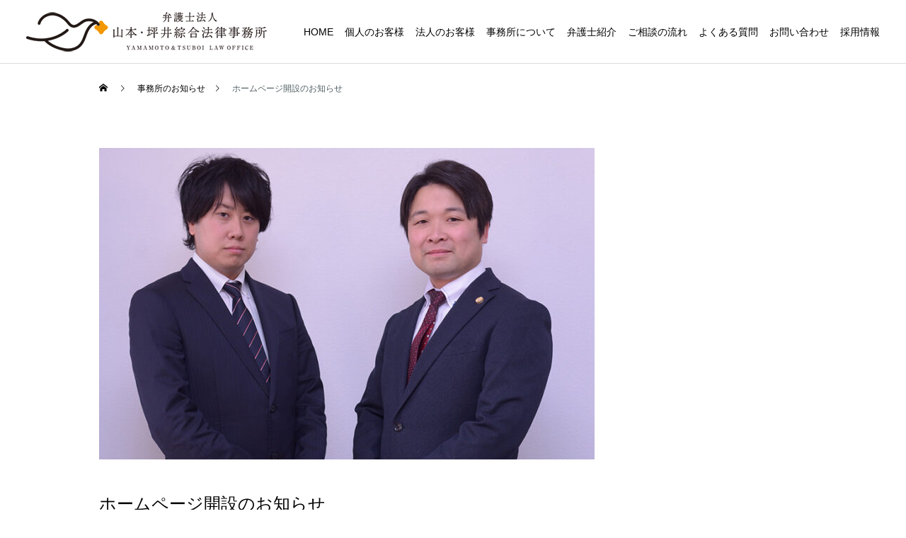

--- FILE ---
content_type: text/html; charset=UTF-8
request_url: https://y-t-lawoffice.or.jp/news/%E3%83%9B%E3%83%BC%E3%83%A0%E3%83%9A%E3%83%BC%E3%82%B8%E9%96%8B%E8%A8%AD%E3%81%AE%E3%81%8A%E7%9F%A5%E3%82%89%E3%81%9B
body_size: 58314
content:
<!DOCTYPE html>
<html class="pc" lang="ja">
<head>
<meta charset="UTF-8">
<!--[if IE]><meta http-equiv="X-UA-Compatible" content="IE=edge"><![endif]-->
<meta name="viewport" content="width=device-width">
<title>ホームページ開設のお知らせ | 福岡、香川、長崎に拠点を構える弁護士法人 山本・坪井綜合法律事務所｜企業法務、個人トラブルで悩んだらまずはお電話を！</title>
<meta name="description" content="令和３年４月１日　福岡県福岡市中央区の地下鉄渡辺通駅前にあるＨ・Ｋビル６階に弁護士法人山本・坪井綜合法律事務所福岡オフィスを開業致しました。それに伴い、山本・坪井綜合法律事務所を弁護士法人山本・坪井綜合法律事務所としました。">
<link rel="pingback" href="https://y-t-lawoffice.or.jp/xmlrpc.php">
<meta name='robots' content='max-image-preview:large' />
<link rel='dns-prefetch' href='//s.w.org' />
<link rel="alternate" type="application/rss+xml" title="福岡、香川、長崎に拠点を構える弁護士法人 山本・坪井綜合法律事務所｜企業法務、個人トラブルで悩んだらまずはお電話を！ &raquo; フィード" href="https://y-t-lawoffice.or.jp/feed" />
<link rel="alternate" type="application/rss+xml" title="福岡、香川、長崎に拠点を構える弁護士法人 山本・坪井綜合法律事務所｜企業法務、個人トラブルで悩んだらまずはお電話を！ &raquo; コメントフィード" href="https://y-t-lawoffice.or.jp/comments/feed" />
<link rel='stylesheet' id='style-css'  href='https://y-t-lawoffice.or.jp/wp-content/themes/y-t/style.css?ver=5.7.1' type='text/css' media='all' />
<link rel='stylesheet' id='wp-block-library-css'  href='https://y-t-lawoffice.or.jp/wp-includes/css/dist/block-library/style.min.css?ver=5.7.1' type='text/css' media='all' />
<script type='text/javascript' src='https://y-t-lawoffice.or.jp/wp-includes/js/jquery/jquery.min.js?ver=3.5.1' id='jquery-core-js'></script>
<script type='text/javascript' src='https://y-t-lawoffice.or.jp/wp-includes/js/jquery/jquery-migrate.min.js?ver=3.3.2' id='jquery-migrate-js'></script>
<link rel="https://api.w.org/" href="https://y-t-lawoffice.or.jp/wp-json/" /><link rel="canonical" href="https://y-t-lawoffice.or.jp/news/%e3%83%9b%e3%83%bc%e3%83%a0%e3%83%9a%e3%83%bc%e3%82%b8%e9%96%8b%e8%a8%ad%e3%81%ae%e3%81%8a%e7%9f%a5%e3%82%89%e3%81%9b" />
<link rel='shortlink' href='https://y-t-lawoffice.or.jp/?p=202' />
<link rel="alternate" type="application/json+oembed" href="https://y-t-lawoffice.or.jp/wp-json/oembed/1.0/embed?url=https%3A%2F%2Fy-t-lawoffice.or.jp%2Fnews%2F%25e3%2583%259b%25e3%2583%25bc%25e3%2583%25a0%25e3%2583%259a%25e3%2583%25bc%25e3%2582%25b8%25e9%2596%258b%25e8%25a8%25ad%25e3%2581%25ae%25e3%2581%258a%25e7%259f%25a5%25e3%2582%2589%25e3%2581%259b" />
<link rel="alternate" type="text/xml+oembed" href="https://y-t-lawoffice.or.jp/wp-json/oembed/1.0/embed?url=https%3A%2F%2Fy-t-lawoffice.or.jp%2Fnews%2F%25e3%2583%259b%25e3%2583%25bc%25e3%2583%25a0%25e3%2583%259a%25e3%2583%25bc%25e3%2582%25b8%25e9%2596%258b%25e8%25a8%25ad%25e3%2581%25ae%25e3%2581%258a%25e7%259f%25a5%25e3%2582%2589%25e3%2581%259b&#038;format=xml" />

<link rel="stylesheet" href="https://y-t-lawoffice.or.jp/wp-content/themes/y-t/css/design-plus.css?ver=">
<link rel="stylesheet" href="https://y-t-lawoffice.or.jp/wp-content/themes/y-t/css/sns-botton.css?ver=">
<link rel="stylesheet" media="screen and (max-width:1251px)" href="https://y-t-lawoffice.or.jp/wp-content/themes/y-t/css/responsive.css?ver=">
<link rel="stylesheet" media="screen and (max-width:1251px)" href="https://y-t-lawoffice.or.jp/wp-content/themes/y-t/css/footer-bar.css?ver=">

<script src="https://y-t-lawoffice.or.jp/wp-content/themes/y-t/js/jquery.easing.1.4.js?ver="></script>
<script src="https://y-t-lawoffice.or.jp/wp-content/themes/y-t/js/jscript.js?ver="></script>
<script src="https://y-t-lawoffice.or.jp/wp-content/themes/y-t/js/comment.js?ver="></script>

<link rel="stylesheet" href="https://y-t-lawoffice.or.jp/wp-content/themes/y-t/js/simplebar.css?ver=">
<script src="https://y-t-lawoffice.or.jp/wp-content/themes/y-t/js/simplebar.min.js?ver="></script>


<script src="https://y-t-lawoffice.or.jp/wp-content/themes/y-t/js/header_fix.js?ver="></script>
<script src="https://y-t-lawoffice.or.jp/wp-content/themes/y-t/js/header_fix_mobile.js?ver="></script>



<style type="text/css">

body, input, textarea { font-family: Arial, "Hiragino Sans", "ヒラギノ角ゴ ProN", "Hiragino Kaku Gothic ProN", "游ゴシック", YuGothic, "メイリオ", Meiryo, sans-serif; }

.rich_font, .p-vertical { font-family: "Times New Roman" , "游明朝" , "Yu Mincho" , "游明朝体" , "YuMincho" , "ヒラギノ明朝 Pro W3" , "Hiragino Mincho Pro" , "HiraMinProN-W3" , "HGS明朝E" , "ＭＳ Ｐ明朝" , "MS PMincho" , serif; font-weight:500; }

.rich_font_type1 { font-family: Arial, "Hiragino Kaku Gothic ProN", "ヒラギノ角ゴ ProN W3", "メイリオ", Meiryo, sans-serif; }
.rich_font_type2 { font-family: Arial, "Hiragino Sans", "ヒラギノ角ゴ ProN", "Hiragino Kaku Gothic ProN", "游ゴシック", YuGothic, "メイリオ", Meiryo, sans-serif; font-weight:500; }
.rich_font_type3 { font-family: "Times New Roman" , "游明朝" , "Yu Mincho" , "游明朝体" , "YuMincho" , "ヒラギノ明朝 Pro W3" , "Hiragino Mincho Pro" , "HiraMinProN-W3" , "HGS明朝E" , "ＭＳ Ｐ明朝" , "MS PMincho" , serif; font-weight:500; }

.post_content, #next_prev_post { font-family: Arial, "Hiragino Sans", "ヒラギノ角ゴ ProN", "Hiragino Kaku Gothic ProN", "游ゴシック", YuGothic, "メイリオ", Meiryo, sans-serif; }
.widget_headline { font-family: Arial, "Hiragino Sans", "ヒラギノ角ゴ ProN", "Hiragino Kaku Gothic ProN", "游ゴシック", YuGothic, "メイリオ", Meiryo, sans-serif; }

#header { background:#ffffff; }
body.home #header.active { background:#ffffff; }
#side_button a { background:#505f63; }
#side_button a:hover { background:#37828e; }
body.home #header_logo .logo a, body.home #global_menu > ul > li > a { color:#ffffff; }
body.home #header_logo .logo a:hover, body.home #global_menu > ul > li > a:hover, #global_menu > ul > li.active > a, #global_menu > ul > li.active_button > a { color:#505f63 !important; }
body.home #header.active #header_logo .logo a, #global_menu > ul > li > a, body.home #header.active #global_menu > ul > li > a { color:#000000; }
#global_menu ul ul a { color:#ffffff; background:#505f63; }
#global_menu ul ul a:hover { background:#ff9f00; }
body.home #menu_button span { background:#ffffff; }
#menu_button span { background:#000; }
#menu_button:hover span { background:#505f63 !important; }
#drawer_menu { background:#222222; }
#mobile_menu a, .mobile #lang_button a { color:#ffffff; background:#222222; border-bottom:1px solid #444444; }
#mobile_menu li li a { color:#ffffff; background:#333333; }
#mobile_menu a:hover, #drawer_menu .close_button:hover, #mobile_menu .child_menu_button:hover, .mobile #lang_button a:hover { color:#ffffff; background:#505f63; }
#mobile_menu li li a:hover { color:#ffffff; }
.megamenu_service_list { background:#505f63; }
.megamenu_service_list .headline { font-size:16px; }
.megamenu_service_list .title { font-size:14px; }
.megamenu_blog_list { background:#505f63; }
.megamenu_blog_list .title { font-size:14px; }
#footer_banner .title { font-size:14px; }
#footer .service_list, #footer .service_list a { color:#ffffff; }
#footer_contact .link_button a { color:#ffffff; background:#ff9f00; }
#footer_contact .link_button a:hover { color:#ffffff; background:#505f63; }
#footer_tel .tel_number .icon:before { color:#ff9f00; }
#footer_schedule { font-size:14px; border-color:#505f63; }
#footer_schedule td { border-color:#505f63; color:#505f63; }
.footer_info { font-size:16px; }
#return_top a:before { color:#ffffff; }
#return_top a { background:#ff9f00; }
#return_top a:hover { background:#505f63; }
@media screen and (max-width:750px) {
  #footer_banner .title { font-size:12px; }
  .footer_info { font-size:14px; }
  #footer_schedule { font-size:12px; }
}

.author_profile a.avatar img, .animate_image img, .animate_background .image, #recipe_archive .blur_image {
  width:100%; height:auto;
  -webkit-transition: transform  0.75s ease;
  transition: transform  0.75s ease;
}
.author_profile a.avatar:hover img, .animate_image:hover img, .animate_background:hover .image, #recipe_archive a:hover .blur_image {
  -webkit-transform: scale(1.2);
  transform: scale(1.2);
}



a { color:#000; }

a:hover, #header_logo a:hover, #global_menu > ul > li.current-menu-item > a, .megamenu_blog_list a:hover .title, #footer a:hover, #footer_social_link li a:hover:before, #bread_crumb a:hover, #bread_crumb li.home a:hover:after, #bread_crumb, #bread_crumb li.last, #next_prev_post a:hover,
.megamenu_blog_slider a:hover , .megamenu_blog_slider .category a:hover, .megamenu_blog_slider_wrap .carousel_arrow:hover:before, .megamenu_menu_list .carousel_arrow:hover:before, .single_copy_title_url_btn:hover,
.p-dropdown__list li a:hover, .p-dropdown__title:hover, .p-dropdown__title:hover:after, .p-dropdown__title:hover:after, .p-dropdown__list li a:hover, .p-dropdown__list .child_menu_button:hover, .tcdw_search_box_widget .search_area .search_button:hover:before,
#index_news a .date, #index_news_slider a:hover .title, .tcd_category_list a:hover, .tcd_category_list .child_menu_button:hover, .styled_post_list1 a:hover .title,
#post_title_area .post_meta a:hover, #single_author_title_area .author_link li a:hover:before, .author_profile a:hover, .author_profile .author_link li a:hover:before, #post_meta_bottom a:hover, .cardlink_title a:hover, .comment a:hover, .comment_form_wrapper a:hover, #searchform .submit_button:hover:before
  { color: #505f63; }

#comment_tab li.active a, #submit_comment:hover, #cancel_comment_reply a:hover, #wp-calendar #prev a:hover, #wp-calendar #next a:hover, #wp-calendar td a:hover,
#post_pagination p, #post_pagination a:hover, #p_readmore .button:hover, .page_navi a:hover, .page_navi span.current, #post_pagination a:hover,.c-pw__btn:hover, #post_pagination a:hover, #comment_tab li a:hover,
.post_slider_widget .slick-dots button:hover::before, .post_slider_widget .slick-dots .slick-active button::before
  { background-color: #505f63; }

.widget_headline, #comment_textarea textarea:focus, .c-pw__box-input:focus, .page_navi a:hover, .page_navi span.current, #post_pagination p, #post_pagination a:hover
  { border-color: #505f63; }

.post_content a { color:#000000; }
.post_content a:hover { color:#ff9f00; }
.cat_id_1 a { color:#ffffff !important; background:#505f63 !important; }
.cat_id_1 a:hover { color:#ffffff !important; background:#ff9f00 !important; }
.styled_h2 {
  font-size:22px !important; text-align:left; color:#000000;   border-top:1px solid #222222;
  border-bottom:1px solid #222222;
  border-left:0px solid #222222;
  border-right:0px solid #222222;
  padding:30px 0px 30px 0px !important;
  margin:0px 0px 30px !important;
}
.styled_h3 {
  font-size:20px !important; text-align:left; color:#000000;   border-top:2px solid #222222;
  border-bottom:1px solid #dddddd;
  border-left:0px solid #dddddd;
  border-right:0px solid #dddddd;
  padding:30px 0px 30px 20px !important;
  margin:0px 0px 30px !important;
}
.styled_h4 {
  font-size:18px !important; text-align:left; color:#000000;   border-top:0px solid #dddddd;
  border-bottom:0px solid #dddddd;
  border-left:2px solid #222222;
  border-right:0px solid #dddddd;
  padding:10px 0px 10px 15px !important;
  margin:0px 0px 30px !important;
}
.styled_h5 {
  font-size:16px !important; text-align:left; color:#000000;   border-top:0px solid #dddddd;
  border-bottom:0px solid #dddddd;
  border-left:0px solid #dddddd;
  border-right:0px solid #dddddd;
  padding:15px 15px 15px 15px !important;
  margin:0px 0px 30px !important;
}
.q_custom_button1 { background: #535353; color: #ffffff !important; border-color: #535353 !important; }
.q_custom_button1:hover, .q_custom_button1:focus { background: #7d7d7d; color: #ffffff !important; border-color: #7d7d7d !important; }
.q_custom_button2 { background: #535353; color: #ffffff !important; border-color: #535353 !important; }
.q_custom_button2:hover, .q_custom_button2:focus { background: #7d7d7d; color: #ffffff !important; border-color: #7d7d7d !important; }
.q_custom_button3 { background: #535353; color: #ffffff !important; border-color: #535353 !important; }
.q_custom_button3:hover, .q_custom_button3:focus { background: #7d7d7d; color: #ffffff !important; border-color: #7d7d7d !important; }
.speech_balloon_left1 .speach_balloon_text { background-color: #ffdfdf; border-color: #ffdfdf; color: #000000 }
.speech_balloon_left1 .speach_balloon_text::before { border-right-color: #ffdfdf }
.speech_balloon_left1 .speach_balloon_text::after { border-right-color: #ffdfdf }
.speech_balloon_left2 .speach_balloon_text { background-color: #ffffff; border-color: #ff5353; color: #000000 }
.speech_balloon_left2 .speach_balloon_text::before { border-right-color: #ff5353 }
.speech_balloon_left2 .speach_balloon_text::after { border-right-color: #ffffff }
.speech_balloon_right1 .speach_balloon_text { background-color: #ccf4ff; border-color: #ccf4ff; color: #000000 }
.speech_balloon_right1 .speach_balloon_text::before { border-left-color: #ccf4ff }
.speech_balloon_right1 .speach_balloon_text::after { border-left-color: #ccf4ff }
.speech_balloon_right2 .speach_balloon_text { background-color: #ffffff; border-color: #0789b5; color: #000000 }
.speech_balloon_right2 .speach_balloon_text::before { border-left-color: #0789b5 }
.speech_balloon_right2 .speach_balloon_text::after { border-left-color: #ffffff }
.qt_google_map .pb_googlemap_custom-overlay-inner { background:#000000; color:#ffffff; }
.qt_google_map .pb_googlemap_custom-overlay-inner::after { border-color:#000000 transparent transparent transparent; }
</style>

<style id="current-page-style" type="text/css">
#page_header .title { font-size:28px; color:#FFFFFF; }
#page_header .sub_title { font-size:16px; color:#FFFFFF; background:#505f63; }
#post_title_area .title { font-size:24px; }
#article .post_content { font-size:16px; }
#recent_news .headline { font-size:18px; border-color:#505f63; }
#recent_news .title { font-size:18px; }
#recent_news .link_button a { color:#ffffff; background:#505f63; }
#recent_news .link_button a:hover { color:#ffffff; background:#007a96; }
@media screen and (max-width:750px) {
  #page_header .title { font-size:24px; }
  #page_header .sub_title { font-size:14px; }
  #post_title_area .title { font-size:18px; }
  #article .post_content { font-size:14px; }
  #recent_news .headline { font-size:15px; }
  #recent_news .title { font-size:15px; }
}
#site_wrap { display:none; }
#site_loader_overlay {
  background:#ffffff;
  opacity: 1;
  position: fixed;
  top: 0px;
  left: 0px;
  width: 100%;
  height: 100%;
  width: 100vw;
  height: 100vh;
  z-index: 99999;
}
#site_loader_overlay.slide_up {
 top:-100vh; opacity:0;
 -webkit-transition: transition: top 1.0s cubic-bezier(0.83, 0, 0.17, 1) 0.4s, opacity 0s cubic-bezier(0.83, 0, 0.17, 1) 1.5s; transition: top 1.0s cubic-bezier(0.83, 0, 0.17, 1) 0.4s, opacity 0s cubic-bezier(0.83, 0, 0.17, 1) 1.5s;
}
#site_loader_overlay.slide_down {
 top:100vh; opacity:0;
 -webkit-transition: transition: top 1.0s cubic-bezier(0.83, 0, 0.17, 1) 0.4s, opacity 0s cubic-bezier(0.83, 0, 0.17, 1) 1.5s; transition: top 1.0s cubic-bezier(0.83, 0, 0.17, 1) 0.4s, opacity 0s cubic-bezier(0.83, 0, 0.17, 1) 1.5s;
}
#site_loader_overlay.slide_left {
 left:-100vw; opactiy:0;
 -webkit-transition: transition: left 1.0s cubic-bezier(0.83, 0, 0.17, 1) 0.4s, opacity 0s cubic-bezier(0.83, 0, 0.17, 1) 1.5s; transition: left 1.0s cubic-bezier(0.83, 0, 0.17, 1) 0.4s, opacity 0s cubic-bezier(0.83, 0, 0.17, 1) 1.5s;
}
#site_loader_overlay.slide_right {
 left:100vw; opactiy:0;
 -webkit-transition: transition: left 1.0s cubic-bezier(0.83, 0, 0.17, 1) 0.4s, opacity 0s cubic-bezier(0.83, 0, 0.17, 1) 1.5s; transition: left 1.0s cubic-bezier(0.83, 0, 0.17, 1) 0.4s, opacity 0s cubic-bezier(0.83, 0, 0.17, 1) 1.5s;
}
#site_loader_logo { position:relative; width:100%; height:100%; }
#site_loader_logo_inner {
  position:absolute; text-align:center; width:100%;
  top:50%; -ms-transform: translateY(-50%); -webkit-transform: translateY(-50%); transform: translateY(-50%);
}
#site_loader_overlay.active #site_loader_logo_inner {
  opacity:0;
  -webkit-transition: all 1.0s cubic-bezier(0.22, 1, 0.36, 1) 0s; transition: all 1.0s cubic-bezier(0.22, 1, 0.36, 1) 0s;
}
#site_loader_logo img.mobile { display:none; }
#site_loader_logo_inner p { margin-top:20px; line-height:2; }
@media screen and (max-width:750px) {
  #site_loader_logo.has_mobile_logo img.pc { display:none; }
  #site_loader_logo.has_mobile_logo img.mobile { display:inline; }
}
#site_loader_logo_inner .message { text-align:left; margin:30px auto 0; display:table; }
#site_loader_logo_inner .message.type2 { text-align:center; }
#site_loader_logo_inner .message.type3 { text-align:right; }
#site_loader_logo_inner .message_inner { display:inline; line-height:1.5; margin:0; }
@media screen and (max-width:750px) {
  #site_loader_logo .message { margin:23px auto 0; }
}

/* ----- animation ----- */
#site_loader_logo .logo_image { opacity:0; }
#site_loader_logo .message { opacity:0; }
#site_loader_logo.active .logo_image {
  -webkit-animation: opacityAnimation 1.4s ease forwards 0.5s;
  animation: opacityAnimation 1.4s ease forwards 0.5s;
}
#site_loader_logo.active .message {
  -webkit-animation: opacityAnimation 1.4s ease forwards 1.5s;
  animation: opacityAnimation 1.4s ease forwards 1.5s;
}
#site_loader_logo_inner .text { display:inline; }
#site_loader_logo_inner .dot_animation_wrap { display:inline; margin:0 0 0 4px; position:absolute; }
#site_loader_logo_inner .dot_animation { display:inline; }
#site_loader_logo_inner i {
  width:2px; height:2px; margin:0 4px 0 0; border-radius:100%;
  display:inline-block; background:#000;
  -webkit-animation: loading-dots-middle-dots 0.5s linear infinite; -ms-animation: loading-dots-middle-dots 0.5s linear infinite; animation: loading-dots-middle-dots 0.5s linear infinite;
}
#site_loader_logo_inner i:first-child {
  opacity: 0;
  -webkit-animation: loading-dots-first-dot 0.5s infinite; -ms-animation: loading-dots-first-dot 0.5s linear infinite; animation: loading-dots-first-dot 0.5s linear infinite;
  -webkit-transform: translate(-4px); -ms-transform: translate(-4px); transform: translate(-4px);
}
#site_loader_logo_inner i:last-child {
  -webkit-animation: loading-dots-last-dot 0.5s linear infinite; -ms-animation: loading-dots-last-dot 0.5s linear infinite; animation: loading-dots-last-dot 0.5s linear infinite;
}
@-webkit-keyframes loading-dots-fadein{
  100% { opacity:1; }
}
@keyframes loading-dots-fadein{
  100% { opacity:1; }
}
@-webkit-keyframes loading-dots-first-dot {
  100% { -webkit-transform:translate(6px); -ms-transform:translate(6px); transform:translate(6px); opacity:1; }
}
@keyframes loading-dots-first-dot {
  100% {-webkit-transform:translate(6px);-ms-transform:translate(6px); transform:translate(6px); opacity:1; }
}
@-webkit-keyframes loading-dots-middle-dots { 
  100% { -webkit-transform:translate(6px); -ms-transform:translate(6px); transform:translate(6px) }
}
@keyframes loading-dots-middle-dots {
  100% { -webkit-transform:translate(6px); -ms-transform:translate(6px); transform:translate(6px) }
}
@-webkit-keyframes loading-dots-last-dot {
  100% { -webkit-transform:translate(6px); -ms-transform:translate(6px); transform:translate(6px); opacity:0; }
}
@keyframes loading-dots-last-dot {
  100% { -webkit-transform:translate(6px); -ms-transform:translate(6px); transform:translate(6px); opacity:0; }
}
#site_loader_animation {
  width: 48px;
  height: 48px;
  font-size: 10px;
  text-indent: -9999em;
  position: absolute;
  top: 0;
  left: 0;
	right: 0;
	bottom: 0;
	margin: auto;
  border: 3px solid rgba(0,0,0,0.2);
  border-top-color: #000000;
  border-radius: 50%;
  -webkit-animation: loading-circle 1.1s infinite linear;
  animation: loading-circle 1.1s infinite linear;
}
@-webkit-keyframes loading-circle {
  0% { -webkit-transform: rotate(0deg); transform: rotate(0deg); }
  100% { -webkit-transform: rotate(360deg); transform: rotate(360deg); }
}
@media only screen and (max-width: 767px) {
	#site_loader_animation { width: 30px; height: 30px; }
}
@keyframes loading-circle {
  0% { -webkit-transform: rotate(0deg); transform: rotate(0deg); }
  100% { -webkit-transform: rotate(360deg); transform: rotate(360deg); }
}
#site_loader_overlay.active #site_loader_animation {
  opacity:0;
  -webkit-transition: all 1.0s cubic-bezier(0.22, 1, 0.36, 1) 0s; transition: all 1.0s cubic-bezier(0.22, 1, 0.36, 1) 0s;
}
#site_loader_logo_inner .message { font-size:16px; color:#000000; }
#site_loader_logo_inner i { background:#000000; }
@media screen and (max-width:750px) {
  #site_loader_logo_inner .message { font-size:14px; }
}
</style>

<script type="text/javascript">
jQuery(document).ready(function($){

  $('.megamenu_blog_slider').slick({
    infinite: true,
    dots: false,
    arrows: false,
    slidesToShow: 4,
    slidesToScroll: 1,
    swipeToSlide: true,
    touchThreshold: 20,
    adaptiveHeight: false,
    pauseOnHover: true,
    autoplay: false,
    fade: false,
    easing: 'easeOutExpo',
    speed: 700,
    autoplaySpeed: 5000
  });
  $('.megamenu_blog_list .prev_item').on('click', function() {
    $(this).closest('.megamenu_blog_list').find('.megamenu_blog_slider').slick('slickPrev');
  });
  $('.megamenu_blog_list .next_item').on('click', function() {
    $(this).closest('.megamenu_blog_list').find('.megamenu_blog_slider').slick('slickNext');
  });

});
</script>
<script type="text/javascript">
jQuery(document).ready(function($){
  var side_button_width = $("#side_button").width();
  $("#side_button").css('width',side_button_width + 'px').css('left','calc(100% - 60px)').css('opacity','1');
  $("#side_button").hover(function(){
     $(this).css('left','calc(100% - ' + side_button_width + 'px)');
  }, function(){
     $(this).css('left','calc(100% - 60px)');
  });

  var side_button_height = $("#side_button").height();
  var header_message_height = $('#header_message').innerHeight();
  if ($('#header_message').css('display') == 'none') {
    var header_message_height = '';
  }
  var winW = $(window).width();
  if( winW > 1251 ){
    $("#side_button").css('top', header_message_height + 149 + 'px');
  } else {
    $("#side_button").css('top', header_message_height + 157 + 'px');
  }
  $(window).on('resize', function(){
    var winW = $(window).width();
    if( winW > 1251 ){
      $("#side_button").css('top', header_message_height + 149 + 'px');
    } else {
      $("#side_button").css('top', header_message_height + 157 + 'px');
    }
  });
  var side_button_position = $('#side_button').offset();
  $(window).scroll(function () {
    if($(window).scrollTop() > side_button_position.top - 150) {
      $("#side_button").addClass('fixed');
    } else {
      $("#side_button").removeClass('fixed');
    }
  });

});
</script>
<!-- Global site tag (gtag.js) - Google Analytics -->
<script async src="https://www.googletagmanager.com/gtag/js?id=G-NWP1NWPPVE"></script>
<script>
  window.dataLayer = window.dataLayer || [];
  function gtag(){dataLayer.push(arguments);}
  gtag('js', new Date());

  gtag('config', 'G-NWP1NWPPVE');
</script><link rel="icon" href="https://y-t-lawoffice.or.jp/wp-content/uploads/2021/07/cropped-cropped-icon-192x192-1-32x32.png" sizes="32x32" />
<link rel="icon" href="https://y-t-lawoffice.or.jp/wp-content/uploads/2021/07/cropped-cropped-icon-192x192-1-192x192.png" sizes="192x192" />
<link rel="apple-touch-icon" href="https://y-t-lawoffice.or.jp/wp-content/uploads/2021/07/cropped-cropped-icon-192x192-1-180x180.png" />
<meta name="msapplication-TileImage" content="https://y-t-lawoffice.or.jp/wp-content/uploads/2021/07/cropped-cropped-icon-192x192-1-270x270.png" />
</head>
<body id="body" class="news-template-default single single-news postid-202 layout_type1 use_header_fix use_mobile_header_fix">


<div id="container">

 
 <header id="header">
    <div id="header_logo">
   <div class="logo">
 <a href="https://y-t-lawoffice.or.jp/" title="福岡、香川、長崎に拠点を構える弁護士法人 山本・坪井綜合法律事務所｜企業法務、個人トラブルで悩んだらまずはお電話を！">
    <img class="pc_logo_image type1" src="https://y-t-lawoffice.or.jp/wp-content/uploads/2021/03/logo_w-2.png?1769639200" alt="福岡、香川、長崎に拠点を構える弁護士法人 山本・坪井綜合法律事務所｜企業法務、個人トラブルで悩んだらまずはお電話を！" title="福岡、香川、長崎に拠点を構える弁護士法人 山本・坪井綜合法律事務所｜企業法務、個人トラブルで悩んだらまずはお電話を！" width="340" height="56" />
  <img class="pc_logo_image type2" src="https://y-t-lawoffice.or.jp/wp-content/uploads/2021/03/logo-2.png?1769639200" alt="福岡、香川、長崎に拠点を構える弁護士法人 山本・坪井綜合法律事務所｜企業法務、個人トラブルで悩んだらまずはお電話を！" title="福岡、香川、長崎に拠点を構える弁護士法人 山本・坪井綜合法律事務所｜企業法務、個人トラブルで悩んだらまずはお電話を！" width="340" height="56" />      <img class="mobile_logo_image type1" src="https://y-t-lawoffice.or.jp/wp-content/uploads/2021/03/logo-1.png?1769639200" alt="福岡、香川、長崎に拠点を構える弁護士法人 山本・坪井綜合法律事務所｜企業法務、個人トラブルで悩んだらまずはお電話を！" title="福岡、香川、長崎に拠点を構える弁護士法人 山本・坪井綜合法律事務所｜企業法務、個人トラブルで悩んだらまずはお電話を！" width="245" height="40" />
  <img class="mobile_logo_image type2" src="https://y-t-lawoffice.or.jp/wp-content/uploads/2021/03/logo_w-1.png?1769639200" alt="福岡、香川、長崎に拠点を構える弁護士法人 山本・坪井綜合法律事務所｜企業法務、個人トラブルで悩んだらまずはお電話を！" title="福岡、香川、長崎に拠点を構える弁護士法人 山本・坪井綜合法律事務所｜企業法務、個人トラブルで悩んだらまずはお電話を！" width="245" height="40" />   </a>
</div>

  </div>
      <a id="menu_button" href="#"><span></span><span></span><span></span></a>
  <nav id="global_menu">
   <ul id="menu-%e3%83%8a%e3%83%93%e3%82%b2%e3%83%bc%e3%82%b7%e3%83%a7%e3%83%b3" class="menu"><li id="menu-item-33" class="menu-item menu-item-type-custom menu-item-object-custom menu-item-33 "><a href="/">HOME</a></li>
<li id="menu-item-32" class="menu-item menu-item-type-custom menu-item-object-custom menu-item-32 "><a href="/service/" class="megamenu_button" data-megamenu="js-megamenu32">個人のお客様</a></li>
<li id="menu-item-56" class="menu-item menu-item-type-post_type menu-item-object-page menu-item-56 "><a href="https://y-t-lawoffice.or.jp/client_business">法人のお客様</a></li>
<li id="menu-item-55" class="menu-item menu-item-type-post_type menu-item-object-page menu-item-55 "><a href="https://y-t-lawoffice.or.jp/about">事務所について</a></li>
<li id="menu-item-54" class="menu-item menu-item-type-post_type menu-item-object-page menu-item-54 "><a href="https://y-t-lawoffice.or.jp/attorney">弁護士紹介</a></li>
<li id="menu-item-53" class="menu-item menu-item-type-post_type menu-item-object-page menu-item-53 "><a href="https://y-t-lawoffice.or.jp/flow">ご相談の流れ</a></li>
<li id="menu-item-34" class="menu-item menu-item-type-custom menu-item-object-custom menu-item-34 "><a href="/faq/">よくある質問</a></li>
<li id="menu-item-51" class="menu-item menu-item-type-post_type menu-item-object-page menu-item-51 "><a href="https://y-t-lawoffice.or.jp/contact">お問い合わせ</a></li>
<li id="menu-item-246" class="menu-item menu-item-type-custom menu-item-object-custom menu-item-246 "><a href="https://recruit.y-t-lawoffice.or.jp/">採用情報</a></li>
</ul>  </nav>
  <div class="megamenu_service_list" id="js-megamenu32">
 <div class="megamenu_service_list_inner clearfix">

    <h3 class="headline">個人のお客様</h3>
  
    <div class="link_button">
   <a href="https://y-t-lawoffice.or.jp/service">詳細を見る</a>
  </div>
  
    <div class="service_list clearfix">
      <article class="item">
    <a href="https://y-t-lawoffice.or.jp/service/rikon">
           <img class="image" src="https://y-t-lawoffice.or.jp/wp-content/uploads/2021/03/3_2179703_m.jpg" alt="" title="">
          <div class="title_area">
      <p class="title"><span>離婚相談</span></p>
     </div>
    </a>
   </article>
      <article class="item">
    <a href="https://y-t-lawoffice.or.jp/service/keiji">
           <img class="image" src="https://y-t-lawoffice.or.jp/wp-content/uploads/2021/03/3_4506308_m.jpg" alt="" title="">
          <div class="title_area">
      <p class="title"><span>刑事相談</span></p>
     </div>
    </a>
   </article>
      <article class="item">
    <a href="https://y-t-lawoffice.or.jp/service/kotsu-jiko">
           <img class="image" src="https://y-t-lawoffice.or.jp/wp-content/uploads/2021/03/3_1960952_m.jpg" alt="" title="">
          <div class="title_area">
      <p class="title"><span>交通事故相談</span></p>
     </div>
    </a>
   </article>
      <article class="item">
    <a href="https://y-t-lawoffice.or.jp/service/saimu">
           <img class="image" src="https://y-t-lawoffice.or.jp/wp-content/uploads/2021/03/3_3676575_m.jpg" alt="" title="">
          <div class="title_area">
      <p class="title"><span>債務整理相談</span></p>
     </div>
    </a>
   </article>
      <article class="item">
    <a href="https://y-t-lawoffice.or.jp/service/inheritance">
           <img class="image" src="https://y-t-lawoffice.or.jp/wp-content/uploads/2021/03/3_9e9a73a6b423a0ee9d6015b8663640de_m.jpg" alt="" title="">
          <div class="title_area">
      <p class="title"><span>相続相談</span></p>
     </div>
    </a>
   </article>
      <article class="item">
    <a href="https://y-t-lawoffice.or.jp/service/labor">
           <img class="image" src="https://y-t-lawoffice.or.jp/wp-content/uploads/2021/03/3_4620323_m.jpg" alt="" title="">
          <div class="title_area">
      <p class="title"><span>労働相談</span></p>
     </div>
    </a>
   </article>
      <article class="item">
    <a href="https://y-t-lawoffice.or.jp/service/komon">
           <img class="image" src="https://y-t-lawoffice.or.jp/wp-content/uploads/2021/03/3_3676678_m.jpg" alt="" title="">
          <div class="title_area">
      <p class="title"><span>個人顧問</span></p>
     </div>
    </a>
   </article>
      <article class="item">
    <a href="https://y-t-lawoffice.or.jp/service/client_business">
           <img class="image" src="https://y-t-lawoffice.or.jp/wp-content/uploads/2021/04/cfa5b098c59f6edcda999918ba9ffa39_m-1.jpg" alt="" title="">
          <div class="title_area">
      <p class="title"><span>法人のお客様</span></p>
     </div>
    </a>
   </article>
     </div><!-- END .service_list -->
  
 </div>
</div>
   </header>

  <div id="side_button" class="right">
   </div>
 
 <div id="bread_crumb" style="width:1000px;">
 <ul class="clearfix" itemscope itemtype="http://schema.org/BreadcrumbList">
 <li itemprop="itemListElement" itemscope itemtype="http://schema.org/ListItem" class="home"><a itemprop="item" href="https://y-t-lawoffice.or.jp/"><span itemprop="name">ホーム</span></a><meta itemprop="position" content="1"></li>
 <li itemprop="itemListElement" itemscope itemtype="http://schema.org/ListItem"><a itemprop="item" href="https://y-t-lawoffice.or.jp/news"><span itemprop="name">事務所のお知らせ</span></a><meta itemprop="position" content="2"></li>
 <li class="last" itemprop="itemListElement" itemscope itemtype="http://schema.org/ListItem"><span itemprop="name">ホームページ開設のお知らせ</span><meta itemprop="position" content="3"></li>
 </ul>
</div>

<div id="main_contents" class="clearfix">

 <div id="main_col">

  
  <article id="article">

   
      <div id="post_title_area">
        <div class="image" style="background:url(https://y-t-lawoffice.or.jp/wp-content/uploads/2021/04/point002-700x440.jpg) no-repeat center center; background-size:cover;"></div>
        <h1 class="title rich_font_type2 entry-title">ホームページ開設のお知らせ</h1>
        <p class="date"><time class="entry-date updated" datetime="2021-04-16T11:17:42+09:00">2021.04.16</time></p>
       </div>

      <div class="single_share clearfix" id="single_share_top">
    <div class="share-type1 share-top">
 
	<div class="sns mt10">
		<ul class="type1 clearfix">
			<li class="twitter">
				<a href="http://twitter.com/share?text=%E3%83%9B%E3%83%BC%E3%83%A0%E3%83%9A%E3%83%BC%E3%82%B8%E9%96%8B%E8%A8%AD%E3%81%AE%E3%81%8A%E7%9F%A5%E3%82%89%E3%81%9B&url=https%3A%2F%2Fy-t-lawoffice.or.jp%2Fnews%2F%25e3%2583%259b%25e3%2583%25bc%25e3%2583%25a0%25e3%2583%259a%25e3%2583%25bc%25e3%2582%25b8%25e9%2596%258b%25e8%25a8%25ad%25e3%2581%25ae%25e3%2581%258a%25e7%259f%25a5%25e3%2582%2589%25e3%2581%259b&via=&tw_p=tweetbutton&related=" onclick="javascript:window.open(this.href, '', 'menubar=no,toolbar=no,resizable=yes,scrollbars=yes,height=400,width=600');return false;"><i class="icon-twitter"></i><span class="ttl">Tweet</span><span class="share-count"></span></a>
			</li>
			<li class="facebook">
				<a href="//www.facebook.com/sharer/sharer.php?u=https://y-t-lawoffice.or.jp/news/%e3%83%9b%e3%83%bc%e3%83%a0%e3%83%9a%e3%83%bc%e3%82%b8%e9%96%8b%e8%a8%ad%e3%81%ae%e3%81%8a%e7%9f%a5%e3%82%89%e3%81%9b&amp;t=%E3%83%9B%E3%83%BC%E3%83%A0%E3%83%9A%E3%83%BC%E3%82%B8%E9%96%8B%E8%A8%AD%E3%81%AE%E3%81%8A%E7%9F%A5%E3%82%89%E3%81%9B" class="facebook-btn-icon-link" target="blank" rel="nofollow"><i class="icon-facebook"></i><span class="ttl">Share</span><span class="share-count"></span></a>
			</li>
			<li class="hatebu">
				<a href="http://b.hatena.ne.jp/add?mode=confirm&url=https%3A%2F%2Fy-t-lawoffice.or.jp%2Fnews%2F%25e3%2583%259b%25e3%2583%25bc%25e3%2583%25a0%25e3%2583%259a%25e3%2583%25bc%25e3%2582%25b8%25e9%2596%258b%25e8%25a8%25ad%25e3%2581%25ae%25e3%2581%258a%25e7%259f%25a5%25e3%2582%2589%25e3%2581%259b" onclick="javascript:window.open(this.href, '', 'menubar=no,toolbar=no,resizable=yes,scrollbars=yes,height=400,width=510');return false;" ><i class="icon-hatebu"></i><span class="ttl">Hatena</span><span class="share-count"></span></a>
			</li>
			<li class="pocket">
				<a href="http://getpocket.com/edit?url=https%3A%2F%2Fy-t-lawoffice.or.jp%2Fnews%2F%25e3%2583%259b%25e3%2583%25bc%25e3%2583%25a0%25e3%2583%259a%25e3%2583%25bc%25e3%2582%25b8%25e9%2596%258b%25e8%25a8%25ad%25e3%2581%25ae%25e3%2581%258a%25e7%259f%25a5%25e3%2582%2589%25e3%2581%259b&title=%E3%83%9B%E3%83%BC%E3%83%A0%E3%83%9A%E3%83%BC%E3%82%B8%E9%96%8B%E8%A8%AD%E3%81%AE%E3%81%8A%E7%9F%A5%E3%82%89%E3%81%9B" target="blank"><i class="icon-pocket"></i><span class="ttl">Pocket</span><span class="share-count"></span></a>
			</li>
			<li class="rss">
				<a href="https://y-t-lawoffice.or.jp/feed" target="blank"><i class="icon-rss"></i><span class="ttl">RSS</span></a>
			</li>
			<li class="feedly">
				<a href="http://feedly.com/index.html#subscription%2Ffeed%2Fhttps://y-t-lawoffice.or.jp/feed" target="blank"><i class="icon-feedly"></i><span class="ttl">feedly</span><span class="share-count"></span></a>
			</li>
			<li class="pinterest">
				<a rel="nofollow" target="_blank" href="https://www.pinterest.com/pin/create/button/?url=https%3A%2F%2Fy-t-lawoffice.or.jp%2Fnews%2F%25e3%2583%259b%25e3%2583%25bc%25e3%2583%25a0%25e3%2583%259a%25e3%2583%25bc%25e3%2582%25b8%25e9%2596%258b%25e8%25a8%25ad%25e3%2581%25ae%25e3%2581%258a%25e7%259f%25a5%25e3%2582%2589%25e3%2581%259b&media=https://y-t-lawoffice.or.jp/wp-content/uploads/2021/04/point002.jpg&description=%E3%83%9B%E3%83%BC%E3%83%A0%E3%83%9A%E3%83%BC%E3%82%B8%E9%96%8B%E8%A8%AD%E3%81%AE%E3%81%8A%E7%9F%A5%E3%82%89%E3%81%9B"><i class="icon-pinterest"></i><span class="ttl">Pin&nbsp;it</span></a>
			</li>
		</ul>
	</div>
</div>
   </div>
   
   
   
   
      <div class="post_content clearfix">
    <p>令和３年４月１日　福岡県福岡市中央区の地下鉄渡辺通駅前にあるＨ・Ｋビル６階に弁護士法人山本・坪井綜合法律事務所福岡オフィスを開業致しました。<br />
それに伴い、山本・坪井綜合法律事務所を弁護士法人山本・坪井綜合法律事務所としました。<br />
以下、挨拶文となります。</p>
<p>謹啓　早春の候　ますますご清栄のこととお慶び申し上げます<br />
平素は格別のお引立てをいただき厚くお礼申し上げます<br />
この度、二〇二一年四月より、山本・坪井綜合法律事務所は<br />
福岡オフィスを展開するとともに弁護士法人化し<br />
『弁護士法人　山本・坪井綜合法律事務所』を設立することになりました<br />
これもひとえに皆様方のご厚情とご支援のおかげと心より感謝申し上げる次第です<br />
更に一層の努力を重ね、お客様の相談しやすい法律事務所を目指してまいります<br />
変わらぬご指導・ご支援を賜りますよう、重ねてお願い申し上げます<br />
まずは略儀ながら書中にてご挨拶申し上げます</p>
<p>謹言</p>
<p>令和三年四月</p>
<p style="text-align: right;">弁護士法人山本・坪井綜合法律事務所<br />
弁護士　山本 弘喜<br />
弁護士　坪井 智之</p>
   </div>

      <div class="single_share clearfix" id="single_share_bottom">
    <div class="share-type1 share-btm">
 
	<div class="sns mt10 mb45">
		<ul class="type1 clearfix">
			<li class="twitter">
				<a href="http://twitter.com/share?text=%E3%83%9B%E3%83%BC%E3%83%A0%E3%83%9A%E3%83%BC%E3%82%B8%E9%96%8B%E8%A8%AD%E3%81%AE%E3%81%8A%E7%9F%A5%E3%82%89%E3%81%9B&url=https%3A%2F%2Fy-t-lawoffice.or.jp%2Fnews%2F%25e3%2583%259b%25e3%2583%25bc%25e3%2583%25a0%25e3%2583%259a%25e3%2583%25bc%25e3%2582%25b8%25e9%2596%258b%25e8%25a8%25ad%25e3%2581%25ae%25e3%2581%258a%25e7%259f%25a5%25e3%2582%2589%25e3%2581%259b&via=&tw_p=tweetbutton&related=" onclick="javascript:window.open(this.href, '', 'menubar=no,toolbar=no,resizable=yes,scrollbars=yes,height=400,width=600');return false;"><i class="icon-twitter"></i><span class="ttl">Tweet</span><span class="share-count"></span></a>
			</li>
			<li class="facebook">
				<a href="//www.facebook.com/sharer/sharer.php?u=https://y-t-lawoffice.or.jp/news/%e3%83%9b%e3%83%bc%e3%83%a0%e3%83%9a%e3%83%bc%e3%82%b8%e9%96%8b%e8%a8%ad%e3%81%ae%e3%81%8a%e7%9f%a5%e3%82%89%e3%81%9b&amp;t=%E3%83%9B%E3%83%BC%E3%83%A0%E3%83%9A%E3%83%BC%E3%82%B8%E9%96%8B%E8%A8%AD%E3%81%AE%E3%81%8A%E7%9F%A5%E3%82%89%E3%81%9B" class="facebook-btn-icon-link" target="blank" rel="nofollow"><i class="icon-facebook"></i><span class="ttl">Share</span><span class="share-count"></span></a>
			</li>
			<li class="hatebu">
				<a href="http://b.hatena.ne.jp/add?mode=confirm&url=https%3A%2F%2Fy-t-lawoffice.or.jp%2Fnews%2F%25e3%2583%259b%25e3%2583%25bc%25e3%2583%25a0%25e3%2583%259a%25e3%2583%25bc%25e3%2582%25b8%25e9%2596%258b%25e8%25a8%25ad%25e3%2581%25ae%25e3%2581%258a%25e7%259f%25a5%25e3%2582%2589%25e3%2581%259b" onclick="javascript:window.open(this.href, '', 'menubar=no,toolbar=no,resizable=yes,scrollbars=yes,height=400,width=510');return false;" ><i class="icon-hatebu"></i><span class="ttl">Hatena</span><span class="share-count"></span></a>
			</li>
			<li class="pocket">
				<a href="http://getpocket.com/edit?url=https%3A%2F%2Fy-t-lawoffice.or.jp%2Fnews%2F%25e3%2583%259b%25e3%2583%25bc%25e3%2583%25a0%25e3%2583%259a%25e3%2583%25bc%25e3%2582%25b8%25e9%2596%258b%25e8%25a8%25ad%25e3%2581%25ae%25e3%2581%258a%25e7%259f%25a5%25e3%2582%2589%25e3%2581%259b&title=%E3%83%9B%E3%83%BC%E3%83%A0%E3%83%9A%E3%83%BC%E3%82%B8%E9%96%8B%E8%A8%AD%E3%81%AE%E3%81%8A%E7%9F%A5%E3%82%89%E3%81%9B" target="blank"><i class="icon-pocket"></i><span class="ttl">Pocket</span><span class="share-count"></span></a>
			</li>
			<li class="rss">
				<a href="https://y-t-lawoffice.or.jp/feed" target="blank"><i class="icon-rss"></i><span class="ttl">RSS</span></a>
			</li>
			<li class="feedly">
				<a href="http://feedly.com/index.html#subscription%2Ffeed%2Fhttps://y-t-lawoffice.or.jp/feed" target="blank"><i class="icon-feedly"></i><span class="ttl">feedly</span><span class="share-count"></span></a>
			</li>
			<li class="pinterest">
				<a rel="nofollow" target="_blank" href="https://www.pinterest.com/pin/create/button/?url=https%3A%2F%2Fy-t-lawoffice.or.jp%2Fnews%2F%25e3%2583%259b%25e3%2583%25bc%25e3%2583%25a0%25e3%2583%259a%25e3%2583%25bc%25e3%2582%25b8%25e9%2596%258b%25e8%25a8%25ad%25e3%2581%25ae%25e3%2581%258a%25e7%259f%25a5%25e3%2582%2589%25e3%2581%259b&media=https://y-t-lawoffice.or.jp/wp-content/uploads/2021/04/point002.jpg&description=%E3%83%9B%E3%83%BC%E3%83%A0%E3%83%9A%E3%83%BC%E3%82%B8%E9%96%8B%E8%A8%AD%E3%81%AE%E3%81%8A%E7%9F%A5%E3%82%89%E3%81%9B"><i class="icon-pinterest"></i><span class="ttl">Pin&nbsp;it</span></a>
			</li>
		</ul>
	</div>
</div>
   </div>
   
      <div class="single_copy_title_url" id="single_copy_title_url_bottom">
    <button class="single_copy_title_url_btn" data-clipboard-text="ホームページ開設のお知らせ https://y-t-lawoffice.or.jp/news/%e3%83%9b%e3%83%bc%e3%83%a0%e3%83%9a%e3%83%bc%e3%82%b8%e9%96%8b%e8%a8%ad%e3%81%ae%e3%81%8a%e7%9f%a5%e3%82%89%e3%81%9b" data-clipboard-copied="記事のタイトルとURLをコピーしました">この記事のタイトルとURLをコピーする</button>
   </div>
   
      <div id="next_prev_post" class="clearfix">
    <div class="item next_post clearfix">
 <a class="animate_background" href="https://y-t-lawoffice.or.jp/news/%e7%89%b9%e5%88%a5%e9%a1%a7%e5%95%8f%e3%81%a8%e3%81%97%e3%81%a6%e5%a5%a5%e5%8d%9a%e5%8f%b8%e5%85%88%e7%94%9f%e3%81%a8%e9%a1%a7%e5%95%8f%e5%a5%91%e7%b4%84%e3%82%92%e7%b7%a0%e7%b5%90%e3%81%97%e3%81%be">
  <div class="image_wrap">
   <div class="image" style="background:url(https://y-t-lawoffice.or.jp/wp-content/uploads/2021/06/16-2-250x250.jpg) no-repeat center center; background-size:cover;"></div>
  </div>
  <p class="title"><span>特別顧問として奥博司先生と顧問契約を締結しました</span></p>
  <p class="nav">次の記事</p>
 </a>
</div>
   </div>
   
  </article><!-- END #article -->

   
   
  
    <div id="recent_news">
   <h3 class="headline rich_font"><span>新着のお知らせ</span></h3>
   <div id="news_list" class="clearfix">
        <article class="item">
     <a class="link animate_background" href="https://y-t-lawoffice.or.jp/news/%e5%bd%93%e4%ba%8b%e5%8b%99%e6%89%80%e6%89%80%e5%b1%9e%e3%81%ae%e5%bc%81%e8%ad%b7%e5%a3%ab-%e5%b1%b1%e6%9c%ac%e5%bc%98%e5%96%9c%e3%83%bb%e5%9d%aa%e4%ba%95%e6%99%ba%e4%b9%8b%e3%83%bb%e7%89%9f%e7%94%b0">
      <div class="image_wrap">
       <div class="image" style="background:url(https://y-t-lawoffice.or.jp/wp-content/uploads/2021/04/point002-700x440.jpg) no-repeat center center; background-size:cover;"></div>
      </div>
      <div class="title_area">
       <div class="title_area_inner">
        <p class="date"><time class="entry-date updated" datetime="2024-05-22T09:24:46+09:00">2024.05.21</time></p>
        <h3 class="title"><span>当事務所所属の弁護士 山本弘喜・坪井智之・牟田功一・久芳かずさがベンナビに掲載されました。</span></h3>
       </div>
      </div>
     </a>
    </article>
        <article class="item">
     <a class="link animate_background" href="https://y-t-lawoffice.or.jp/news/%e7%89%b9%e5%88%a5%e9%a1%a7%e5%95%8f%e3%81%a8%e3%81%97%e3%81%a6%e5%a5%a5%e5%8d%9a%e5%8f%b8%e5%85%88%e7%94%9f%e3%81%a8%e9%a1%a7%e5%95%8f%e5%a5%91%e7%b4%84%e3%82%92%e7%b7%a0%e7%b5%90%e3%81%97%e3%81%be">
      <div class="image_wrap">
       <div class="image" style="background:url(https://y-t-lawoffice.or.jp/wp-content/uploads/2021/06/16-2-700x440.jpg) no-repeat center center; background-size:cover;"></div>
      </div>
      <div class="title_area">
       <div class="title_area_inner">
        <p class="date"><time class="entry-date updated" datetime="2021-06-01T15:02:13+09:00">2021.06.01</time></p>
        <h3 class="title"><span>特別顧問として奥博司先生と顧問契約を締結しました</span></h3>
       </div>
      </div>
     </a>
    </article>
        <article class="item">
     <a class="link animate_background" href="https://y-t-lawoffice.or.jp/news/%e3%83%9b%e3%83%bc%e3%83%a0%e3%83%9a%e3%83%bc%e3%82%b8%e9%96%8b%e8%a8%ad%e3%81%ae%e3%81%8a%e7%9f%a5%e3%82%89%e3%81%9b">
      <div class="image_wrap">
       <div class="image" style="background:url(https://y-t-lawoffice.or.jp/wp-content/uploads/2021/04/point002-700x440.jpg) no-repeat center center; background-size:cover;"></div>
      </div>
      <div class="title_area">
       <div class="title_area_inner">
        <p class="date"><time class="entry-date updated" datetime="2021-04-16T11:17:42+09:00">2021.04.16</time></p>
        <h3 class="title"><span>ホームページ開設のお知らせ</span></h3>
       </div>
      </div>
     </a>
    </article>
       </div><!-- END .post_list -->
      <div class="link_button">
    <a href="https://y-t-lawoffice.or.jp/news">お知らせ一覧</a>
   </div>
     </div><!-- END #related_post -->
  
  </div><!-- END #main_col -->

  
</div><!-- END #main_contents -->


  <footer id="footer">

    <div id="footer_banner">
      <div class="item">
    <a class="animate_background clearfix" href="/service/">
     <p class="title" style="color:#ffffff;">個人のお客様</p>
     <div class="overlay" style="background: -moz-linear-gradient(left,  rgba(0,0,0,1) 0%, rgba(0,0,0,0) 50%); background: -webkit-linear-gradient(left,  rgba(0,0,0,1) 0%,rgba(0,0,0,0) 50%); background: linear-gradient(to right,  rgba(0,0,0,1) 0%,rgba(0,0,0,0) 50%);"></div>
     <div class="image_wrap">
      <div class="image" style="background:url(https://y-t-lawoffice.or.jp/wp-content/uploads/2021/03/名称未設定-1-1.jpg) no-repeat center center; background-size:cover;"></div>
     </div>
    </a>
   </div>
      <div class="item">
    <a class="animate_background clearfix" href="/client_business/">
     <p class="title" style="color:#ffffff;">法人のお客様</p>
     <div class="overlay" style="background: -moz-linear-gradient(left,  rgba(0,0,0,1) 0%, rgba(0,0,0,0) 50%); background: -webkit-linear-gradient(left,  rgba(0,0,0,1) 0%,rgba(0,0,0,0) 50%); background: linear-gradient(to right,  rgba(0,0,0,1) 0%,rgba(0,0,0,0) 50%);"></div>
     <div class="image_wrap">
      <div class="image" style="background:url(https://y-t-lawoffice.or.jp/wp-content/uploads/2021/03/名称未設定-1-2.jpg) no-repeat center center; background-size:cover;"></div>
     </div>
    </a>
   </div>
      <div class="item">
    <a class="animate_background clearfix" href="/attorney/">
     <p class="title" style="color:#ffffff;">弁護士紹介</p>
     <div class="overlay" style="background: -moz-linear-gradient(left,  rgba(0,0,0,1) 0%, rgba(0,0,0,0) 50%); background: -webkit-linear-gradient(left,  rgba(0,0,0,1) 0%,rgba(0,0,0,0) 50%); background: linear-gradient(to right,  rgba(0,0,0,1) 0%,rgba(0,0,0,0) 50%);"></div>
     <div class="image_wrap">
      <div class="image" style="background:url(https://y-t-lawoffice.or.jp/wp-content/uploads/2021/03/名称未設定-1-3.jpg) no-repeat center center; background-size:cover;"></div>
     </div>
    </a>
   </div>
      <div class="item">
    <a class="animate_background clearfix" href="/faq/">
     <p class="title" style="color:#ffffff;">よくある質問</p>
     <div class="overlay" style="background: -moz-linear-gradient(left,  rgba(0,0,0,1) 0%, rgba(0,0,0,0) 50%); background: -webkit-linear-gradient(left,  rgba(0,0,0,1) 0%,rgba(0,0,0,0) 50%); background: linear-gradient(to right,  rgba(0,0,0,1) 0%,rgba(0,0,0,0) 50%);"></div>
     <div class="image_wrap">
      <div class="image" style="background:url(https://y-t-lawoffice.or.jp/wp-content/uploads/2021/03/名称未設定-1.jpg) no-repeat center center; background-size:cover;"></div>
     </div>
    </a>
   </div>
     </div>
  
  <div id="footer_top">

   
   <div id="footer_inner">

    
        <div id="footer_data" class="position_type1 ">

          <div class="item left position_type1">
            <div class="sub_item" id="footer_contact">
       <div class="sub_item_inner">
                <h3 class="headline rich_font">お問い合わせ</h3>
                <div class="link_button">
         <a href="/contact/">お問い合わせはこちら</a>
        </div>
       </div>
      </div>
                  <div class="sub_item" id="footer_tel">
              <h3 class="headline rich_font">お電話でのお問い合わせ</h3>
              <div class="number_area">
                <p class="tel_number"><span class="icon"></span><span class="number">087-802-4611</span></p>
                        <p class="tel_desc">新規ご相談の方は夜間休日のお問合せ可能ですのでお気軽にご連絡ください</p>
               </div>
      </div>
           </div><!-- END .item left -->
     
          <div class="item right">
      <table id="footer_schedule">
       <tr>
                <td class="col1">時間</td>
                <td class="col2">日</td>
                <td class="col3">月</td>
                <td class="col4">火</td>
                <td class="col5">水</td>
                <td class="col6">木</td>
                <td class="col7">金</td>
                <td class="col8">土</td>
               </tr>
       <tr>
                <td class="col1">お問い合わせ
8：30～18：00</td>
                <td class="col2">✕</td>
                <td class="col3">〇</td>
                <td class="col4">〇</td>
                <td class="col5">〇</td>
                <td class="col6">〇</td>
                <td class="col7">〇</td>
                <td class="col8">✕</td>
               </tr>
       <tr>
                <td class="col1">新規のご相談
8：00～21：00</td>
                <td class="col2">〇</td>
                <td class="col3">〇</td>
                <td class="col4">〇</td>
                <td class="col5">〇</td>
                <td class="col6">〇</td>
                <td class="col7">〇</td>
                <td class="col8">〇</td>
               </tr>
      </table>
     </div><!-- END .item right -->
     
    </div>
    
   </div><!-- END #footer_inner -->

      <div id="footer_overlay" style="background:rgba(0,0,0,0.3);"></div>
   
      <div class="footer_bg_image pc" style="background:url(https://y-t-lawoffice.or.jp/wp-content/uploads/2021/03/hammer-719066_1920.jpg) no-repeat center center; background-size:cover;"></div>
         <div class="footer_bg_image mobile" style="background:url(https://y-t-lawoffice.or.jp/wp-content/uploads/2021/03/hammer-719066_1920.jpg) no-repeat center center; background-size:cover;"></div>
   
  </div><!-- END #footer_top -->

  <div id="footer_bottom">

      <div id="footer_logo">
    
<h3 class="logo">
 <a href="https://y-t-lawoffice.or.jp/" title="福岡、香川、長崎に拠点を構える弁護士法人 山本・坪井綜合法律事務所｜企業法務、個人トラブルで悩んだらまずはお電話を！">
    <img class="pc_logo_image" src="https://y-t-lawoffice.or.jp/wp-content/uploads/2021/03/logo.png?1769639200" alt="福岡、香川、長崎に拠点を構える弁護士法人 山本・坪井綜合法律事務所｜企業法務、個人トラブルで悩んだらまずはお電話を！" title="福岡、香川、長崎に拠点を構える弁護士法人 山本・坪井綜合法律事務所｜企業法務、個人トラブルで悩んだらまずはお電話を！" width="245" height="40" />
      <img class="mobile_logo_image" src="https://y-t-lawoffice.or.jp/wp-content/uploads/2021/03/logo-1.png?1769639200" alt="福岡、香川、長崎に拠点を構える弁護士法人 山本・坪井綜合法律事務所｜企業法務、個人トラブルで悩んだらまずはお電話を！" title="福岡、香川、長崎に拠点を構える弁護士法人 山本・坪井綜合法律事務所｜企業法務、個人トラブルで悩んだらまずはお電話を！" width="123" height="20" />
   </a>
</h3>

   </div>
   
      <p class="footer_info">【香川オフィス】<br />
〒760-0052　香川県高松市瓦町2丁目7番地14　フォルテ瓦町駅前ビル5階<br />
TEL 087-802-4611　FAX 087-802-4612<br />
<br />
【福岡オフィス】<br />
〒810‐0004　福岡県福岡市中央区渡辺通1丁目11番11号　HKビル6階<br />
TEL 092-791-5900　FAX 092-791-5903<br />
<br />
【長崎オフィス】<br />
〒850-0033　長崎県長崎市万才町7-1 TBM長崎ビル10階<br />
TEL 095-895-9980　FAX 095-895-9981</p>
   
   
  </div><!-- END #footer_bottom -->

      <div id="footer_menu" class="footer_menu" style="background:#f5f5f5;">
   <ul id="menu-%e3%83%8a%e3%83%93%e3%82%b2%e3%83%bc%e3%82%b7%e3%83%a7%e3%83%b3-1" class="menu"><li class="menu-item menu-item-type-custom menu-item-object-custom menu-item-33 "><a href="/">HOME</a></li>
<li class="menu-item menu-item-type-custom menu-item-object-custom menu-item-32 "><a href="/service/">個人のお客様</a></li>
<li class="menu-item menu-item-type-post_type menu-item-object-page menu-item-56 "><a href="https://y-t-lawoffice.or.jp/client_business">法人のお客様</a></li>
<li class="menu-item menu-item-type-post_type menu-item-object-page menu-item-55 "><a href="https://y-t-lawoffice.or.jp/about">事務所について</a></li>
<li class="menu-item menu-item-type-post_type menu-item-object-page menu-item-54 "><a href="https://y-t-lawoffice.or.jp/attorney">弁護士紹介</a></li>
<li class="menu-item menu-item-type-post_type menu-item-object-page menu-item-53 "><a href="https://y-t-lawoffice.or.jp/flow">ご相談の流れ</a></li>
<li class="menu-item menu-item-type-custom menu-item-object-custom menu-item-34 "><a href="/faq/">よくある質問</a></li>
<li class="menu-item menu-item-type-post_type menu-item-object-page menu-item-51 "><a href="https://y-t-lawoffice.or.jp/contact">お問い合わせ</a></li>
<li class="menu-item menu-item-type-custom menu-item-object-custom menu-item-246 "><a href="https://recruit.y-t-lawoffice.or.jp/">採用情報</a></li>
</ul>  </div>
  
  <p id="copyright" style="background:#505f63; color:#ffffff;">Copyright © 2021 YAMAMOTO&amp;TSUBOILAWOFFICE</p>

 </footer>

 
 <div id="return_top">
  <a href="#body"><span></span></a>
 </div>

 
</div><!-- #container -->

<div id="drawer_menu">
 <nav>
  <ul id="mobile_menu" class="menu"><li class="menu-item menu-item-type-custom menu-item-object-custom menu-item-33 "><a href="/">HOME</a></li>
<li class="menu-item menu-item-type-custom menu-item-object-custom menu-item-32 "><a href="/service/" class="megamenu_button" data-megamenu="js-megamenu32">個人のお客様</a></li>
<li class="menu-item menu-item-type-post_type menu-item-object-page menu-item-56 "><a href="https://y-t-lawoffice.or.jp/client_business">法人のお客様</a></li>
<li class="menu-item menu-item-type-post_type menu-item-object-page menu-item-55 "><a href="https://y-t-lawoffice.or.jp/about">事務所について</a></li>
<li class="menu-item menu-item-type-post_type menu-item-object-page menu-item-54 "><a href="https://y-t-lawoffice.or.jp/attorney">弁護士紹介</a></li>
<li class="menu-item menu-item-type-post_type menu-item-object-page menu-item-53 "><a href="https://y-t-lawoffice.or.jp/flow">ご相談の流れ</a></li>
<li class="menu-item menu-item-type-custom menu-item-object-custom menu-item-34 "><a href="/faq/">よくある質問</a></li>
<li class="menu-item menu-item-type-post_type menu-item-object-page menu-item-51 "><a href="https://y-t-lawoffice.or.jp/contact">お問い合わせ</a></li>
<li class="menu-item menu-item-type-custom menu-item-object-custom menu-item-246 "><a href="https://recruit.y-t-lawoffice.or.jp/">採用情報</a></li>
</ul> </nav>
 <div id="mobile_banner">
   </div><!-- END #header_mobile_banner -->
</div>

<script>


jQuery(document).ready(function($){

  $('#page_header').addClass('animate');

});
</script>


<link rel='stylesheet' id='slick-style-css'  href='https://y-t-lawoffice.or.jp/wp-content/themes/y-t/js/slick.css?ver=1.0.0' type='text/css' media='all' />
<script type='text/javascript' src='https://y-t-lawoffice.or.jp/wp-includes/js/comment-reply.min.js?ver=5.7.1' id='comment-reply-js'></script>
<script type='text/javascript' src='https://y-t-lawoffice.or.jp/wp-content/themes/y-t/js/copy_title_url.js?ver=5.7.1' id='copy_title_url-js'></script>
<script type='text/javascript' src='https://y-t-lawoffice.or.jp/wp-includes/js/wp-embed.min.js?ver=5.7.1' id='wp-embed-js'></script>
<script type='text/javascript' src='https://y-t-lawoffice.or.jp/wp-content/themes/y-t/js/slick.min.js?ver=1.0.0' id='slick-script-js'></script>
</body>
</html>